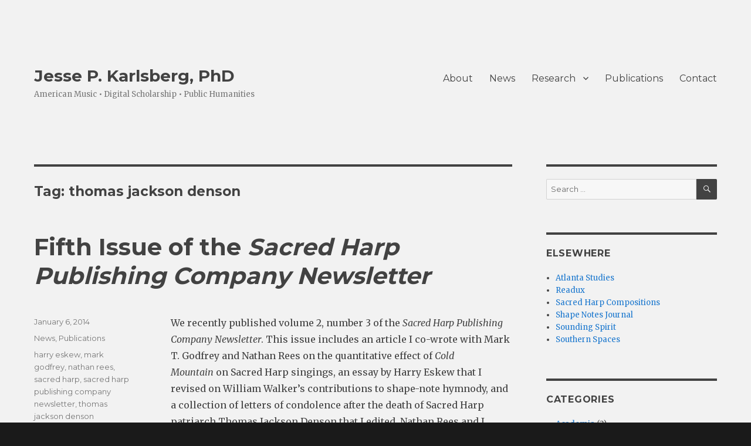

--- FILE ---
content_type: text/html; charset=UTF-8
request_url: https://jpkarlsberg.com/tag/thomas-jackson-denson/
body_size: 12214
content:
<!DOCTYPE html>
<html lang="en-US" class="no-js">
<head>
	<meta charset="UTF-8">
	<meta name="viewport" content="width=device-width, initial-scale=1">
	<link rel="profile" href="http://gmpg.org/xfn/11">
		<script>(function(html){html.className = html.className.replace(/\bno-js\b/,'js')})(document.documentElement);</script>
<title>thomas jackson denson &#8211; Jesse P. Karlsberg, PhD</title>
<meta name='robots' content='max-image-preview:large' />
	<style>img:is([sizes="auto" i], [sizes^="auto," i]) { contain-intrinsic-size: 3000px 1500px }</style>
	<link rel='dns-prefetch' href='//fonts.googleapis.com' />
<link href='https://fonts.gstatic.com' crossorigin rel='preconnect' />
<link rel="alternate" type="application/rss+xml" title="Jesse P. Karlsberg, PhD &raquo; Feed" href="https://jpkarlsberg.com/feed/" />
<link rel="alternate" type="application/rss+xml" title="Jesse P. Karlsberg, PhD &raquo; Comments Feed" href="https://jpkarlsberg.com/comments/feed/" />
<link rel="alternate" type="application/rss+xml" title="Jesse P. Karlsberg, PhD &raquo; thomas jackson denson Tag Feed" href="https://jpkarlsberg.com/tag/thomas-jackson-denson/feed/" />
		<!-- This site uses the Google Analytics by MonsterInsights plugin v9.11.1 - Using Analytics tracking - https://www.monsterinsights.com/ -->
		<!-- Note: MonsterInsights is not currently configured on this site. The site owner needs to authenticate with Google Analytics in the MonsterInsights settings panel. -->
					<!-- No tracking code set -->
				<!-- / Google Analytics by MonsterInsights -->
		<script>
window._wpemojiSettings = {"baseUrl":"https:\/\/s.w.org\/images\/core\/emoji\/16.0.1\/72x72\/","ext":".png","svgUrl":"https:\/\/s.w.org\/images\/core\/emoji\/16.0.1\/svg\/","svgExt":".svg","source":{"concatemoji":"https:\/\/jpkarlsberg.com\/wp-includes\/js\/wp-emoji-release.min.js?ver=6.8.3"}};
/*! This file is auto-generated */
!function(s,n){var o,i,e;function c(e){try{var t={supportTests:e,timestamp:(new Date).valueOf()};sessionStorage.setItem(o,JSON.stringify(t))}catch(e){}}function p(e,t,n){e.clearRect(0,0,e.canvas.width,e.canvas.height),e.fillText(t,0,0);var t=new Uint32Array(e.getImageData(0,0,e.canvas.width,e.canvas.height).data),a=(e.clearRect(0,0,e.canvas.width,e.canvas.height),e.fillText(n,0,0),new Uint32Array(e.getImageData(0,0,e.canvas.width,e.canvas.height).data));return t.every(function(e,t){return e===a[t]})}function u(e,t){e.clearRect(0,0,e.canvas.width,e.canvas.height),e.fillText(t,0,0);for(var n=e.getImageData(16,16,1,1),a=0;a<n.data.length;a++)if(0!==n.data[a])return!1;return!0}function f(e,t,n,a){switch(t){case"flag":return n(e,"\ud83c\udff3\ufe0f\u200d\u26a7\ufe0f","\ud83c\udff3\ufe0f\u200b\u26a7\ufe0f")?!1:!n(e,"\ud83c\udde8\ud83c\uddf6","\ud83c\udde8\u200b\ud83c\uddf6")&&!n(e,"\ud83c\udff4\udb40\udc67\udb40\udc62\udb40\udc65\udb40\udc6e\udb40\udc67\udb40\udc7f","\ud83c\udff4\u200b\udb40\udc67\u200b\udb40\udc62\u200b\udb40\udc65\u200b\udb40\udc6e\u200b\udb40\udc67\u200b\udb40\udc7f");case"emoji":return!a(e,"\ud83e\udedf")}return!1}function g(e,t,n,a){var r="undefined"!=typeof WorkerGlobalScope&&self instanceof WorkerGlobalScope?new OffscreenCanvas(300,150):s.createElement("canvas"),o=r.getContext("2d",{willReadFrequently:!0}),i=(o.textBaseline="top",o.font="600 32px Arial",{});return e.forEach(function(e){i[e]=t(o,e,n,a)}),i}function t(e){var t=s.createElement("script");t.src=e,t.defer=!0,s.head.appendChild(t)}"undefined"!=typeof Promise&&(o="wpEmojiSettingsSupports",i=["flag","emoji"],n.supports={everything:!0,everythingExceptFlag:!0},e=new Promise(function(e){s.addEventListener("DOMContentLoaded",e,{once:!0})}),new Promise(function(t){var n=function(){try{var e=JSON.parse(sessionStorage.getItem(o));if("object"==typeof e&&"number"==typeof e.timestamp&&(new Date).valueOf()<e.timestamp+604800&&"object"==typeof e.supportTests)return e.supportTests}catch(e){}return null}();if(!n){if("undefined"!=typeof Worker&&"undefined"!=typeof OffscreenCanvas&&"undefined"!=typeof URL&&URL.createObjectURL&&"undefined"!=typeof Blob)try{var e="postMessage("+g.toString()+"("+[JSON.stringify(i),f.toString(),p.toString(),u.toString()].join(",")+"));",a=new Blob([e],{type:"text/javascript"}),r=new Worker(URL.createObjectURL(a),{name:"wpTestEmojiSupports"});return void(r.onmessage=function(e){c(n=e.data),r.terminate(),t(n)})}catch(e){}c(n=g(i,f,p,u))}t(n)}).then(function(e){for(var t in e)n.supports[t]=e[t],n.supports.everything=n.supports.everything&&n.supports[t],"flag"!==t&&(n.supports.everythingExceptFlag=n.supports.everythingExceptFlag&&n.supports[t]);n.supports.everythingExceptFlag=n.supports.everythingExceptFlag&&!n.supports.flag,n.DOMReady=!1,n.readyCallback=function(){n.DOMReady=!0}}).then(function(){return e}).then(function(){var e;n.supports.everything||(n.readyCallback(),(e=n.source||{}).concatemoji?t(e.concatemoji):e.wpemoji&&e.twemoji&&(t(e.twemoji),t(e.wpemoji)))}))}((window,document),window._wpemojiSettings);
</script>
<link rel='stylesheet' id='twentysixteen-jetpack-css' href='https://jpkarlsberg.com/wp-content/plugins/jetpack/modules/theme-tools/compat/twentysixteen.css?ver=15.4' media='all' />
<style id='wp-emoji-styles-inline-css'>

	img.wp-smiley, img.emoji {
		display: inline !important;
		border: none !important;
		box-shadow: none !important;
		height: 1em !important;
		width: 1em !important;
		margin: 0 0.07em !important;
		vertical-align: -0.1em !important;
		background: none !important;
		padding: 0 !important;
	}
</style>
<link rel='stylesheet' id='wp-block-library-css' href='https://jpkarlsberg.com/wp-includes/css/dist/block-library/style.min.css?ver=6.8.3' media='all' />
<style id='wp-block-library-theme-inline-css'>
.wp-block-audio :where(figcaption){color:#555;font-size:13px;text-align:center}.is-dark-theme .wp-block-audio :where(figcaption){color:#ffffffa6}.wp-block-audio{margin:0 0 1em}.wp-block-code{border:1px solid #ccc;border-radius:4px;font-family:Menlo,Consolas,monaco,monospace;padding:.8em 1em}.wp-block-embed :where(figcaption){color:#555;font-size:13px;text-align:center}.is-dark-theme .wp-block-embed :where(figcaption){color:#ffffffa6}.wp-block-embed{margin:0 0 1em}.blocks-gallery-caption{color:#555;font-size:13px;text-align:center}.is-dark-theme .blocks-gallery-caption{color:#ffffffa6}:root :where(.wp-block-image figcaption){color:#555;font-size:13px;text-align:center}.is-dark-theme :root :where(.wp-block-image figcaption){color:#ffffffa6}.wp-block-image{margin:0 0 1em}.wp-block-pullquote{border-bottom:4px solid;border-top:4px solid;color:currentColor;margin-bottom:1.75em}.wp-block-pullquote cite,.wp-block-pullquote footer,.wp-block-pullquote__citation{color:currentColor;font-size:.8125em;font-style:normal;text-transform:uppercase}.wp-block-quote{border-left:.25em solid;margin:0 0 1.75em;padding-left:1em}.wp-block-quote cite,.wp-block-quote footer{color:currentColor;font-size:.8125em;font-style:normal;position:relative}.wp-block-quote:where(.has-text-align-right){border-left:none;border-right:.25em solid;padding-left:0;padding-right:1em}.wp-block-quote:where(.has-text-align-center){border:none;padding-left:0}.wp-block-quote.is-large,.wp-block-quote.is-style-large,.wp-block-quote:where(.is-style-plain){border:none}.wp-block-search .wp-block-search__label{font-weight:700}.wp-block-search__button{border:1px solid #ccc;padding:.375em .625em}:where(.wp-block-group.has-background){padding:1.25em 2.375em}.wp-block-separator.has-css-opacity{opacity:.4}.wp-block-separator{border:none;border-bottom:2px solid;margin-left:auto;margin-right:auto}.wp-block-separator.has-alpha-channel-opacity{opacity:1}.wp-block-separator:not(.is-style-wide):not(.is-style-dots){width:100px}.wp-block-separator.has-background:not(.is-style-dots){border-bottom:none;height:1px}.wp-block-separator.has-background:not(.is-style-wide):not(.is-style-dots){height:2px}.wp-block-table{margin:0 0 1em}.wp-block-table td,.wp-block-table th{word-break:normal}.wp-block-table :where(figcaption){color:#555;font-size:13px;text-align:center}.is-dark-theme .wp-block-table :where(figcaption){color:#ffffffa6}.wp-block-video :where(figcaption){color:#555;font-size:13px;text-align:center}.is-dark-theme .wp-block-video :where(figcaption){color:#ffffffa6}.wp-block-video{margin:0 0 1em}:root :where(.wp-block-template-part.has-background){margin-bottom:0;margin-top:0;padding:1.25em 2.375em}
</style>
<style id='classic-theme-styles-inline-css'>
/*! This file is auto-generated */
.wp-block-button__link{color:#fff;background-color:#32373c;border-radius:9999px;box-shadow:none;text-decoration:none;padding:calc(.667em + 2px) calc(1.333em + 2px);font-size:1.125em}.wp-block-file__button{background:#32373c;color:#fff;text-decoration:none}
</style>
<link rel='stylesheet' id='mediaelement-css' href='https://jpkarlsberg.com/wp-includes/js/mediaelement/mediaelementplayer-legacy.min.css?ver=4.2.17' media='all' />
<link rel='stylesheet' id='wp-mediaelement-css' href='https://jpkarlsberg.com/wp-includes/js/mediaelement/wp-mediaelement.min.css?ver=6.8.3' media='all' />
<style id='jetpack-sharing-buttons-style-inline-css'>
.jetpack-sharing-buttons__services-list{display:flex;flex-direction:row;flex-wrap:wrap;gap:0;list-style-type:none;margin:5px;padding:0}.jetpack-sharing-buttons__services-list.has-small-icon-size{font-size:12px}.jetpack-sharing-buttons__services-list.has-normal-icon-size{font-size:16px}.jetpack-sharing-buttons__services-list.has-large-icon-size{font-size:24px}.jetpack-sharing-buttons__services-list.has-huge-icon-size{font-size:36px}@media print{.jetpack-sharing-buttons__services-list{display:none!important}}.editor-styles-wrapper .wp-block-jetpack-sharing-buttons{gap:0;padding-inline-start:0}ul.jetpack-sharing-buttons__services-list.has-background{padding:1.25em 2.375em}
</style>
<style id='global-styles-inline-css'>
:root{--wp--preset--aspect-ratio--square: 1;--wp--preset--aspect-ratio--4-3: 4/3;--wp--preset--aspect-ratio--3-4: 3/4;--wp--preset--aspect-ratio--3-2: 3/2;--wp--preset--aspect-ratio--2-3: 2/3;--wp--preset--aspect-ratio--16-9: 16/9;--wp--preset--aspect-ratio--9-16: 9/16;--wp--preset--color--black: #000000;--wp--preset--color--cyan-bluish-gray: #abb8c3;--wp--preset--color--white: #fff;--wp--preset--color--pale-pink: #f78da7;--wp--preset--color--vivid-red: #cf2e2e;--wp--preset--color--luminous-vivid-orange: #ff6900;--wp--preset--color--luminous-vivid-amber: #fcb900;--wp--preset--color--light-green-cyan: #7bdcb5;--wp--preset--color--vivid-green-cyan: #00d084;--wp--preset--color--pale-cyan-blue: #8ed1fc;--wp--preset--color--vivid-cyan-blue: #0693e3;--wp--preset--color--vivid-purple: #9b51e0;--wp--preset--color--dark-gray: #1a1a1a;--wp--preset--color--medium-gray: #686868;--wp--preset--color--light-gray: #e5e5e5;--wp--preset--color--blue-gray: #4d545c;--wp--preset--color--bright-blue: #007acc;--wp--preset--color--light-blue: #9adffd;--wp--preset--color--dark-brown: #402b30;--wp--preset--color--medium-brown: #774e24;--wp--preset--color--dark-red: #640c1f;--wp--preset--color--bright-red: #ff675f;--wp--preset--color--yellow: #ffef8e;--wp--preset--gradient--vivid-cyan-blue-to-vivid-purple: linear-gradient(135deg,rgba(6,147,227,1) 0%,rgb(155,81,224) 100%);--wp--preset--gradient--light-green-cyan-to-vivid-green-cyan: linear-gradient(135deg,rgb(122,220,180) 0%,rgb(0,208,130) 100%);--wp--preset--gradient--luminous-vivid-amber-to-luminous-vivid-orange: linear-gradient(135deg,rgba(252,185,0,1) 0%,rgba(255,105,0,1) 100%);--wp--preset--gradient--luminous-vivid-orange-to-vivid-red: linear-gradient(135deg,rgba(255,105,0,1) 0%,rgb(207,46,46) 100%);--wp--preset--gradient--very-light-gray-to-cyan-bluish-gray: linear-gradient(135deg,rgb(238,238,238) 0%,rgb(169,184,195) 100%);--wp--preset--gradient--cool-to-warm-spectrum: linear-gradient(135deg,rgb(74,234,220) 0%,rgb(151,120,209) 20%,rgb(207,42,186) 40%,rgb(238,44,130) 60%,rgb(251,105,98) 80%,rgb(254,248,76) 100%);--wp--preset--gradient--blush-light-purple: linear-gradient(135deg,rgb(255,206,236) 0%,rgb(152,150,240) 100%);--wp--preset--gradient--blush-bordeaux: linear-gradient(135deg,rgb(254,205,165) 0%,rgb(254,45,45) 50%,rgb(107,0,62) 100%);--wp--preset--gradient--luminous-dusk: linear-gradient(135deg,rgb(255,203,112) 0%,rgb(199,81,192) 50%,rgb(65,88,208) 100%);--wp--preset--gradient--pale-ocean: linear-gradient(135deg,rgb(255,245,203) 0%,rgb(182,227,212) 50%,rgb(51,167,181) 100%);--wp--preset--gradient--electric-grass: linear-gradient(135deg,rgb(202,248,128) 0%,rgb(113,206,126) 100%);--wp--preset--gradient--midnight: linear-gradient(135deg,rgb(2,3,129) 0%,rgb(40,116,252) 100%);--wp--preset--font-size--small: 13px;--wp--preset--font-size--medium: 20px;--wp--preset--font-size--large: 36px;--wp--preset--font-size--x-large: 42px;--wp--preset--spacing--20: 0.44rem;--wp--preset--spacing--30: 0.67rem;--wp--preset--spacing--40: 1rem;--wp--preset--spacing--50: 1.5rem;--wp--preset--spacing--60: 2.25rem;--wp--preset--spacing--70: 3.38rem;--wp--preset--spacing--80: 5.06rem;--wp--preset--shadow--natural: 6px 6px 9px rgba(0, 0, 0, 0.2);--wp--preset--shadow--deep: 12px 12px 50px rgba(0, 0, 0, 0.4);--wp--preset--shadow--sharp: 6px 6px 0px rgba(0, 0, 0, 0.2);--wp--preset--shadow--outlined: 6px 6px 0px -3px rgba(255, 255, 255, 1), 6px 6px rgba(0, 0, 0, 1);--wp--preset--shadow--crisp: 6px 6px 0px rgba(0, 0, 0, 1);}:where(.is-layout-flex){gap: 0.5em;}:where(.is-layout-grid){gap: 0.5em;}body .is-layout-flex{display: flex;}.is-layout-flex{flex-wrap: wrap;align-items: center;}.is-layout-flex > :is(*, div){margin: 0;}body .is-layout-grid{display: grid;}.is-layout-grid > :is(*, div){margin: 0;}:where(.wp-block-columns.is-layout-flex){gap: 2em;}:where(.wp-block-columns.is-layout-grid){gap: 2em;}:where(.wp-block-post-template.is-layout-flex){gap: 1.25em;}:where(.wp-block-post-template.is-layout-grid){gap: 1.25em;}.has-black-color{color: var(--wp--preset--color--black) !important;}.has-cyan-bluish-gray-color{color: var(--wp--preset--color--cyan-bluish-gray) !important;}.has-white-color{color: var(--wp--preset--color--white) !important;}.has-pale-pink-color{color: var(--wp--preset--color--pale-pink) !important;}.has-vivid-red-color{color: var(--wp--preset--color--vivid-red) !important;}.has-luminous-vivid-orange-color{color: var(--wp--preset--color--luminous-vivid-orange) !important;}.has-luminous-vivid-amber-color{color: var(--wp--preset--color--luminous-vivid-amber) !important;}.has-light-green-cyan-color{color: var(--wp--preset--color--light-green-cyan) !important;}.has-vivid-green-cyan-color{color: var(--wp--preset--color--vivid-green-cyan) !important;}.has-pale-cyan-blue-color{color: var(--wp--preset--color--pale-cyan-blue) !important;}.has-vivid-cyan-blue-color{color: var(--wp--preset--color--vivid-cyan-blue) !important;}.has-vivid-purple-color{color: var(--wp--preset--color--vivid-purple) !important;}.has-black-background-color{background-color: var(--wp--preset--color--black) !important;}.has-cyan-bluish-gray-background-color{background-color: var(--wp--preset--color--cyan-bluish-gray) !important;}.has-white-background-color{background-color: var(--wp--preset--color--white) !important;}.has-pale-pink-background-color{background-color: var(--wp--preset--color--pale-pink) !important;}.has-vivid-red-background-color{background-color: var(--wp--preset--color--vivid-red) !important;}.has-luminous-vivid-orange-background-color{background-color: var(--wp--preset--color--luminous-vivid-orange) !important;}.has-luminous-vivid-amber-background-color{background-color: var(--wp--preset--color--luminous-vivid-amber) !important;}.has-light-green-cyan-background-color{background-color: var(--wp--preset--color--light-green-cyan) !important;}.has-vivid-green-cyan-background-color{background-color: var(--wp--preset--color--vivid-green-cyan) !important;}.has-pale-cyan-blue-background-color{background-color: var(--wp--preset--color--pale-cyan-blue) !important;}.has-vivid-cyan-blue-background-color{background-color: var(--wp--preset--color--vivid-cyan-blue) !important;}.has-vivid-purple-background-color{background-color: var(--wp--preset--color--vivid-purple) !important;}.has-black-border-color{border-color: var(--wp--preset--color--black) !important;}.has-cyan-bluish-gray-border-color{border-color: var(--wp--preset--color--cyan-bluish-gray) !important;}.has-white-border-color{border-color: var(--wp--preset--color--white) !important;}.has-pale-pink-border-color{border-color: var(--wp--preset--color--pale-pink) !important;}.has-vivid-red-border-color{border-color: var(--wp--preset--color--vivid-red) !important;}.has-luminous-vivid-orange-border-color{border-color: var(--wp--preset--color--luminous-vivid-orange) !important;}.has-luminous-vivid-amber-border-color{border-color: var(--wp--preset--color--luminous-vivid-amber) !important;}.has-light-green-cyan-border-color{border-color: var(--wp--preset--color--light-green-cyan) !important;}.has-vivid-green-cyan-border-color{border-color: var(--wp--preset--color--vivid-green-cyan) !important;}.has-pale-cyan-blue-border-color{border-color: var(--wp--preset--color--pale-cyan-blue) !important;}.has-vivid-cyan-blue-border-color{border-color: var(--wp--preset--color--vivid-cyan-blue) !important;}.has-vivid-purple-border-color{border-color: var(--wp--preset--color--vivid-purple) !important;}.has-vivid-cyan-blue-to-vivid-purple-gradient-background{background: var(--wp--preset--gradient--vivid-cyan-blue-to-vivid-purple) !important;}.has-light-green-cyan-to-vivid-green-cyan-gradient-background{background: var(--wp--preset--gradient--light-green-cyan-to-vivid-green-cyan) !important;}.has-luminous-vivid-amber-to-luminous-vivid-orange-gradient-background{background: var(--wp--preset--gradient--luminous-vivid-amber-to-luminous-vivid-orange) !important;}.has-luminous-vivid-orange-to-vivid-red-gradient-background{background: var(--wp--preset--gradient--luminous-vivid-orange-to-vivid-red) !important;}.has-very-light-gray-to-cyan-bluish-gray-gradient-background{background: var(--wp--preset--gradient--very-light-gray-to-cyan-bluish-gray) !important;}.has-cool-to-warm-spectrum-gradient-background{background: var(--wp--preset--gradient--cool-to-warm-spectrum) !important;}.has-blush-light-purple-gradient-background{background: var(--wp--preset--gradient--blush-light-purple) !important;}.has-blush-bordeaux-gradient-background{background: var(--wp--preset--gradient--blush-bordeaux) !important;}.has-luminous-dusk-gradient-background{background: var(--wp--preset--gradient--luminous-dusk) !important;}.has-pale-ocean-gradient-background{background: var(--wp--preset--gradient--pale-ocean) !important;}.has-electric-grass-gradient-background{background: var(--wp--preset--gradient--electric-grass) !important;}.has-midnight-gradient-background{background: var(--wp--preset--gradient--midnight) !important;}.has-small-font-size{font-size: var(--wp--preset--font-size--small) !important;}.has-medium-font-size{font-size: var(--wp--preset--font-size--medium) !important;}.has-large-font-size{font-size: var(--wp--preset--font-size--large) !important;}.has-x-large-font-size{font-size: var(--wp--preset--font-size--x-large) !important;}
:where(.wp-block-post-template.is-layout-flex){gap: 1.25em;}:where(.wp-block-post-template.is-layout-grid){gap: 1.25em;}
:where(.wp-block-columns.is-layout-flex){gap: 2em;}:where(.wp-block-columns.is-layout-grid){gap: 2em;}
:root :where(.wp-block-pullquote){font-size: 1.5em;line-height: 1.6;}
</style>
<link rel='stylesheet' id='twentysixteen-fonts-css' href='https://fonts.googleapis.com/css?family=Merriweather%3A400%2C700%2C900%2C400italic%2C700italic%2C900italic%7CMontserrat%3A400%2C700%7CInconsolata%3A400&#038;subset=latin%2Clatin-ext&#038;display=fallback' media='all' />
<link rel='stylesheet' id='genericons-css' href='https://jpkarlsberg.com/wp-content/plugins/jetpack/_inc/genericons/genericons/genericons.css?ver=3.1' media='all' />
<link rel='stylesheet' id='twentysixteen-style-css' href='https://jpkarlsberg.com/wp-content/themes/twentysixteenchild/style.css?ver=20190507' media='all' />
<style id='twentysixteen-style-inline-css'>

		/* Custom Page Background Color */
		.site {
			background-color: #f2f2f2;
		}

		mark,
		ins,
		button,
		button[disabled]:hover,
		button[disabled]:focus,
		input[type="button"],
		input[type="button"][disabled]:hover,
		input[type="button"][disabled]:focus,
		input[type="reset"],
		input[type="reset"][disabled]:hover,
		input[type="reset"][disabled]:focus,
		input[type="submit"],
		input[type="submit"][disabled]:hover,
		input[type="submit"][disabled]:focus,
		.menu-toggle.toggled-on,
		.menu-toggle.toggled-on:hover,
		.menu-toggle.toggled-on:focus,
		.pagination .prev,
		.pagination .next,
		.pagination .prev:hover,
		.pagination .prev:focus,
		.pagination .next:hover,
		.pagination .next:focus,
		.pagination .nav-links:before,
		.pagination .nav-links:after,
		.widget_calendar tbody a,
		.widget_calendar tbody a:hover,
		.widget_calendar tbody a:focus,
		.page-links a,
		.page-links a:hover,
		.page-links a:focus {
			color: #f2f2f2;
		}

		@media screen and (min-width: 56.875em) {
			.main-navigation ul ul li {
				background-color: #f2f2f2;
			}

			.main-navigation ul ul:after {
				border-top-color: #f2f2f2;
				border-bottom-color: #f2f2f2;
			}
		}
	

		/* Custom Link Color */
		.menu-toggle:hover,
		.menu-toggle:focus,
		a,
		.main-navigation a:hover,
		.main-navigation a:focus,
		.dropdown-toggle:hover,
		.dropdown-toggle:focus,
		.social-navigation a:hover:before,
		.social-navigation a:focus:before,
		.post-navigation a:hover .post-title,
		.post-navigation a:focus .post-title,
		.tagcloud a:hover,
		.tagcloud a:focus,
		.site-branding .site-title a:hover,
		.site-branding .site-title a:focus,
		.entry-title a:hover,
		.entry-title a:focus,
		.entry-footer a:hover,
		.entry-footer a:focus,
		.comment-metadata a:hover,
		.comment-metadata a:focus,
		.pingback .comment-edit-link:hover,
		.pingback .comment-edit-link:focus,
		.comment-reply-link,
		.comment-reply-link:hover,
		.comment-reply-link:focus,
		.required,
		.site-info a:hover,
		.site-info a:focus {
			color: #1c78ce;
		}

		mark,
		ins,
		button:hover,
		button:focus,
		input[type="button"]:hover,
		input[type="button"]:focus,
		input[type="reset"]:hover,
		input[type="reset"]:focus,
		input[type="submit"]:hover,
		input[type="submit"]:focus,
		.pagination .prev:hover,
		.pagination .prev:focus,
		.pagination .next:hover,
		.pagination .next:focus,
		.widget_calendar tbody a,
		.page-links a:hover,
		.page-links a:focus {
			background-color: #1c78ce;
		}

		input[type="date"]:focus,
		input[type="time"]:focus,
		input[type="datetime-local"]:focus,
		input[type="week"]:focus,
		input[type="month"]:focus,
		input[type="text"]:focus,
		input[type="email"]:focus,
		input[type="url"]:focus,
		input[type="password"]:focus,
		input[type="search"]:focus,
		input[type="tel"]:focus,
		input[type="number"]:focus,
		textarea:focus,
		.tagcloud a:hover,
		.tagcloud a:focus,
		.menu-toggle:hover,
		.menu-toggle:focus {
			border-color: #1c78ce;
		}

		@media screen and (min-width: 56.875em) {
			.main-navigation li:hover > a,
			.main-navigation li.focus > a {
				color: #1c78ce;
			}
		}
	

		/* Custom Main Text Color */
		body,
		blockquote cite,
		blockquote small,
		.main-navigation a,
		.menu-toggle,
		.dropdown-toggle,
		.social-navigation a,
		.post-navigation a,
		.pagination a:hover,
		.pagination a:focus,
		.widget-title a,
		.site-branding .site-title a,
		.entry-title a,
		.page-links > .page-links-title,
		.comment-author,
		.comment-reply-title small a:hover,
		.comment-reply-title small a:focus {
			color: #424242
		}

		blockquote,
		.menu-toggle.toggled-on,
		.menu-toggle.toggled-on:hover,
		.menu-toggle.toggled-on:focus,
		.post-navigation,
		.post-navigation div + div,
		.pagination,
		.widget,
		.page-header,
		.page-links a,
		.comments-title,
		.comment-reply-title {
			border-color: #424242;
		}

		button,
		button[disabled]:hover,
		button[disabled]:focus,
		input[type="button"],
		input[type="button"][disabled]:hover,
		input[type="button"][disabled]:focus,
		input[type="reset"],
		input[type="reset"][disabled]:hover,
		input[type="reset"][disabled]:focus,
		input[type="submit"],
		input[type="submit"][disabled]:hover,
		input[type="submit"][disabled]:focus,
		.menu-toggle.toggled-on,
		.menu-toggle.toggled-on:hover,
		.menu-toggle.toggled-on:focus,
		.pagination:before,
		.pagination:after,
		.pagination .prev,
		.pagination .next,
		.page-links a {
			background-color: #424242;
		}

		/* Border Color */
		fieldset,
		pre,
		abbr,
		acronym,
		table,
		th,
		td,
		input[type="date"],
		input[type="time"],
		input[type="datetime-local"],
		input[type="week"],
		input[type="month"],
		input[type="text"],
		input[type="email"],
		input[type="url"],
		input[type="password"],
		input[type="search"],
		input[type="tel"],
		input[type="number"],
		textarea,
		.main-navigation li,
		.main-navigation .primary-menu,
		.menu-toggle,
		.dropdown-toggle:after,
		.social-navigation a,
		.image-navigation,
		.comment-navigation,
		.tagcloud a,
		.entry-content,
		.entry-summary,
		.page-links a,
		.page-links > span,
		.comment-list article,
		.comment-list .pingback,
		.comment-list .trackback,
		.comment-reply-link,
		.no-comments,
		.widecolumn .mu_register .mu_alert {
			border-color: #424242; /* Fallback for IE7 and IE8 */
			border-color: rgba( 66, 66, 66, 0.2);
		}

		hr,
		code {
			background-color: #424242; /* Fallback for IE7 and IE8 */
			background-color: rgba( 66, 66, 66, 0.2);
		}

		@media screen and (min-width: 56.875em) {
			.main-navigation ul ul,
			.main-navigation ul ul li {
				border-color: rgba( 66, 66, 66, 0.2);
			}

			.main-navigation ul ul:before {
				border-top-color: rgba( 66, 66, 66, 0.2);
				border-bottom-color: rgba( 66, 66, 66, 0.2);
			}
		}
	

		/* Custom Secondary Text Color */

		/**
		 * IE8 and earlier will drop any block with CSS3 selectors.
		 * Do not combine these styles with the next block.
		 */
		body:not(.search-results) .entry-summary {
			color: #777777;
		}

		blockquote,
		.post-password-form label,
		a:hover,
		a:focus,
		a:active,
		.post-navigation .meta-nav,
		.image-navigation,
		.comment-navigation,
		.widget_recent_entries .post-date,
		.widget_rss .rss-date,
		.widget_rss cite,
		.site-description,
		.author-bio,
		.entry-footer,
		.entry-footer a,
		.sticky-post,
		.taxonomy-description,
		.entry-caption,
		.comment-metadata,
		.pingback .edit-link,
		.comment-metadata a,
		.pingback .comment-edit-link,
		.comment-form label,
		.comment-notes,
		.comment-awaiting-moderation,
		.logged-in-as,
		.form-allowed-tags,
		.site-info,
		.site-info a,
		.wp-caption .wp-caption-text,
		.gallery-caption,
		.widecolumn label,
		.widecolumn .mu_register label {
			color: #777777;
		}

		.widget_calendar tbody a:hover,
		.widget_calendar tbody a:focus {
			background-color: #777777;
		}
	
</style>
<link rel='stylesheet' id='twentysixteen-block-style-css' href='https://jpkarlsberg.com/wp-content/themes/twentysixteen/css/blocks.css?ver=20190102' media='all' />
<!--[if lt IE 10]>
<link rel='stylesheet' id='twentysixteen-ie-css' href='https://jpkarlsberg.com/wp-content/themes/twentysixteen/css/ie.css?ver=20170530' media='all' />
<![endif]-->
<!--[if lt IE 9]>
<link rel='stylesheet' id='twentysixteen-ie8-css' href='https://jpkarlsberg.com/wp-content/themes/twentysixteen/css/ie8.css?ver=20170530' media='all' />
<![endif]-->
<!--[if lt IE 8]>
<link rel='stylesheet' id='twentysixteen-ie7-css' href='https://jpkarlsberg.com/wp-content/themes/twentysixteen/css/ie7.css?ver=20170530' media='all' />
<![endif]-->
<!--[if lt IE 9]>
<script src="https://jpkarlsberg.com/wp-content/themes/twentysixteen/js/html5.js?ver=3.7.3" id="twentysixteen-html5-js"></script>
<![endif]-->
<script src="https://jpkarlsberg.com/wp-includes/js/jquery/jquery.min.js?ver=3.7.1" id="jquery-core-js"></script>
<script src="https://jpkarlsberg.com/wp-includes/js/jquery/jquery-migrate.min.js?ver=3.4.1" id="jquery-migrate-js"></script>
<link rel="https://api.w.org/" href="https://jpkarlsberg.com/wp-json/" /><link rel="alternate" title="JSON" type="application/json" href="https://jpkarlsberg.com/wp-json/wp/v2/tags/125" /><link rel="EditURI" type="application/rsd+xml" title="RSD" href="https://jpkarlsberg.com/xmlrpc.php?rsd" />
<meta name="generator" content="WordPress 6.8.3" />
<style>.recentcomments a{display:inline !important;padding:0 !important;margin:0 !important;}</style><link rel="icon" href="https://jpkarlsberg.com/wp-content/uploads/2010/10/cropped-Jesse_0305_WEB-32x32.jpg" sizes="32x32" />
<link rel="icon" href="https://jpkarlsberg.com/wp-content/uploads/2010/10/cropped-Jesse_0305_WEB-192x192.jpg" sizes="192x192" />
<link rel="apple-touch-icon" href="https://jpkarlsberg.com/wp-content/uploads/2010/10/cropped-Jesse_0305_WEB-180x180.jpg" />
<meta name="msapplication-TileImage" content="https://jpkarlsberg.com/wp-content/uploads/2010/10/cropped-Jesse_0305_WEB-270x270.jpg" />
		<style id="wp-custom-css">
			/*
Welcome to Custom CSS!

To learn how this works, see http://wp.me/PEmnE-Bt
*/
/* Get rid of black border */
.site {
	margin: 0;
}

body:not(.custom-background-image):before,
    body:not(.custom-background-image):after {
	height: 0 !important;
}

.site-inner {
	overflow: hidden !important;
}		</style>
		</head>

<body class="archive tag tag-thomas-jackson-denson tag-125 wp-embed-responsive wp-theme-twentysixteen wp-child-theme-twentysixteenchild hfeed">
<div id="page" class="site">
	<div class="site-inner">
		<a class="skip-link screen-reader-text" href="#content">Skip to content</a>

		<header id="masthead" class="site-header" role="banner">
			<div class="site-header-main">
				<div class="site-branding">
					
											<p class="site-title"><a href="https://jpkarlsberg.com/" rel="home">Jesse P. Karlsberg, PhD</a></p>
												<p class="site-description">American Music • Digital Scholarship • Public Humanities</p>
									</div><!-- .site-branding -->

									<button id="menu-toggle" class="menu-toggle">Menu</button>

					<div id="site-header-menu" class="site-header-menu">
													<nav id="site-navigation" class="main-navigation" role="navigation" aria-label="Primary Menu">
								<div class="menu-main-menu-container"><ul id="menu-main-menu" class="primary-menu"><li id="menu-item-381" class="menu-item menu-item-type-post_type menu-item-object-page menu-item-home menu-item-381"><a href="https://jpkarlsberg.com/">About</a></li>
<li id="menu-item-1316" class="menu-item menu-item-type-post_type menu-item-object-page current_page_parent menu-item-1316"><a href="https://jpkarlsberg.com/news/">News</a></li>
<li id="menu-item-380" class="menu-item menu-item-type-post_type menu-item-object-page menu-item-has-children menu-item-380"><a href="https://jpkarlsberg.com/research/">Research</a>
<ul class="sub-menu">
	<li id="menu-item-1713" class="menu-item menu-item-type-post_type menu-item-object-page menu-item-1713"><a href="https://jpkarlsberg.com/research/current-grants/">Current Grants</a></li>
	<li id="menu-item-779" class="menu-item menu-item-type-post_type menu-item-object-page menu-item-779"><a href="https://jpkarlsberg.com/research/sacred-harp-editions/">Sacred Harp Editions</a></li>
	<li id="menu-item-1003" class="menu-item menu-item-type-post_type menu-item-object-page menu-item-1003"><a href="https://jpkarlsberg.com/research/help-document-sacred-harp-singing-locations/">Help Document Sacred Harp Singing Locations</a></li>
	<li id="menu-item-1011" class="menu-item menu-item-type-post_type menu-item-object-page menu-item-1011"><a href="https://jpkarlsberg.com/research/fasola-minutes-corrections/">FaSoLa Minutes Corrections</a></li>
</ul>
</li>
<li id="menu-item-659" class="menu-item menu-item-type-post_type menu-item-object-page menu-item-659"><a href="https://jpkarlsberg.com/publications/">Publications</a></li>
<li id="menu-item-379" class="menu-item menu-item-type-post_type menu-item-object-page menu-item-379"><a href="https://jpkarlsberg.com/contact/">Contact</a></li>
</ul></div>							</nav><!-- .main-navigation -->
						
													<nav id="social-navigation" class="social-navigation" role="navigation" aria-label="Social Links Menu">
								<div class="menu-social-links-container"><ul id="menu-social-links" class="social-links-menu"><li id="menu-item-986" class="menu-item menu-item-type-custom menu-item-object-custom menu-item-986"><a href="http://twitter.com/jpkarlsberg"><span class="screen-reader-text">Twitter</span></a></li>
</ul></div>							</nav><!-- .social-navigation -->
											</div><!-- .site-header-menu -->
							</div><!-- .site-header-main -->

					</header><!-- .site-header -->

		<div id="content" class="site-content">

	<div id="primary" class="content-area">
		<main id="main" class="site-main" role="main">

		
			<header class="page-header">
				<h1 class="page-title">Tag: <span>thomas jackson denson</span></h1>			</header><!-- .page-header -->

			
<article id="post-628" class="post-628 post type-post status-publish format-standard hentry category-news category-publications tag-harry-eskew tag-mark-godfrey tag-nathan-rees tag-sacred-harp tag-sacred-harp-publishing-company-newsletter tag-thomas-jackson-denson">
	<header class="entry-header">
		
		<h2 class="entry-title"><a href="https://jpkarlsberg.com/2014/01/06/fifth-issue-of-the-sacred-harp-publishing-company-newsletter/" rel="bookmark">Fifth Issue of the <em>Sacred Harp Publishing Company Newsletter</em></a></h2>	</header><!-- .entry-header -->

	
	
	<div class="entry-content">
		<p>We recently published volume 2, number 3 of the <em>Sacred Harp Publishing Company Newsletter</em>. This issue includes an article I co-wrote with Mark T. Godfrey and Nathan Rees on the quantitative effect of <em>Cold Mountain</em> on Sacred Harp singings, an essay by Harry Eskew that I revised on William Walker&#8217;s contributions to shape-note hymnody, and a collection of letters of condolence after the death of Sacred Harp patriarch Thomas Jackson Denson that I edited. Nathan Rees and I introduced the new issue of the <em>Newsletter</em> as follows:</p>
<blockquote><p>The fifth issue of the <em>Sacred Harp Publishing Company Newsletter</em> recounts the extraordinary lives and achievements of significant figures across Sacred Harp&#8217;s history and presents new insights drawn from the minutes of Sacred Harp singings.</p>
<p>Our issue begins with Sacred Harp Publishing Company Executive Secretary Karen Rollins’ remembrance of the four <a href="http://originalsacredharp.com/2013/12/31/remembering-those-whove-gone-before-sacred-harp-publishing-company-2013-citation-awards/" target="_blank">2013 recipients of posthumous citations from the company</a>: Harrison Creel, Jerry Enright, Lonnie Rogers, and George Seiler. Two additional pieces focus on one of the first recipients of a Publishing Company citation, singing school teacher, composer, and Publishing Company co-founder Thomas Jackson Denson. Company President Michael Hinton recounts family stories about &#8220;Uncle Tom&#8221; Denson, his grandfather, and introduces an <a href="http://originalsacredharp.com/2013/12/31/uncle-tom-densons-last-lesson-observations-and-impressions-of-a-son/" target="_blank">account by Denson’s son Howard of his father&#8217;s last lesson</a>, at the 1935 United convention. Another article collects <a href="http://originalsacredharp.com/2013/12/31/melancholy-day-letters-of-condolence-after-the-death-of-thomas-jackson-denson/" target="_blank">letters of condolence written by prominent singers</a> to T. J.’s other son, Paine, in the wake of Denson’s death. Harry Eskew recounts the <a href="http://originalsacredharp.com/2013/12/31/william-walker-carolina-contributor-to-american-music/" target="_blank">contributions of nineteenth-century composer, arranger, and songbook editor William Walker</a>, and in an excerpt from a 1964 speech, Hugh McGraw <a href="http://originalsacredharp.com/2013/12/31/there-are-more-singings-now-than-ever-before-hugh-mcgraw-addresses-the-harpeth-valley-singers/" target="_blank">addresses some common criticisms of Sacred Harp singing</a> and describes the state of the tradition in the mid-1960s. Turning to the present, Cheyenne Ivey contributes an account of <a href="http://originalsacredharp.com/2013/12/31/oh-what-a-happy-time-the-nea-national-heritage-fellows-concert-in-washington-d-c/" target="_blank">the eventful trip twenty-two Sacred Harp singers made to Washington, D.C.</a> this fall to join 2013 NEA National Heritage Fellow David Ivey in a celebratory concert. Two additional articles mine the <em>Minutes of Sacred Harp Singings</em>. Nathan Rees shares the story of <a href="http://originalsacredharp.com/2013/12/31/mt-zion-primitive-baptist-church-singing-july-4-1997-m-b-forbes-playing-the-harmonica/" target="_blank">M. B. Forbes and his harmonica</a>, and Jesse P. Karlsberg, Mark T. Godfrey, and Nathan Rees draw on minutes data from 1995–2013 to measure <a href="http://originalsacredharp.com/2013/12/31/the-cold-mountain-bump/" target="_blank">the effect of <em>Cold Mountain</em> on our singings</a>.</p>
<p>We invite you to leave comments on these new articles and to <a href="mailto:jesse@originalsacredharp.com">write us</a> with your feedback and suggestions of topics for the future.</p>
<h3>Vol. 2, No. 3 Contents</h3>
<ul>
<li>&#8220;<a href="http://originalsacredharp.com/2013/12/31/remembering-those-whove-gone-before-sacred-harp-publishing-company-2013-citation-awards/" target="_blank">Remembering Those Who’ve Gone Before: Sacred Harp Publishing Company 2013 Citation Awards</a>,&#8221; Karen Rollins (Bowden, Georgia)</li>
<li>&#8220;<a href="http://originalsacredharp.com/2013/12/31/uncle-tom-densons-last-lesson-observations-and-impressions-of-a-son/" target="_blank">Uncle Tom Denson’s Last Lesson: Observations and Impressions of a Son</a>,&#8221; Michael Hinton (San Antonio, Texas) and Howard Denson (Tuscaloosa, Alabama)</li>
<li>&#8220;<a href="http://originalsacredharp.com/2013/12/31/melancholy-day-letters-of-condolence-after-the-death-of-thomas-jackson-denson/" target="_blank">&#8216;Melancholy Day&#8217;: Letters of Condolence after the Death of Thomas Jackson Denson</a>,&#8221; C. J. Griggs (Atlanta, Georgia), Thomas Simpson McLendon (Carrollton, Georgia), Wilber E. Morgan (Atlanta, Georgia), and W. T. Coston (Dallas, Texas)</li>
<li>&#8220;<a href="http://originalsacredharp.com/2013/12/31/oh-what-a-happy-time-the-nea-national-heritage-fellows-concert-in-washington-d-c/" target="_blank">&#8216;Oh, What a Happy Time&#8217;: The NEA National Heritage Fellows Concert in Washington D.C.</a>,&#8221; Cheyenne Ivey (Henagar, Alabama)</li>
<li>&#8220;<a href="http://originalsacredharp.com/2013/12/31/mt-zion-primitive-baptist-church-singing-july-4-1997-m-b-forbes-playing-the-harmonica/" target="_blank">Mt. Zion Primitive Baptist Church Singing, July 4, 1997: M. B. Forbes Playing the Harmonica</a>,&#8221; Nathan Rees (Knoxville, Tennessee)</li>
<li>&#8220;<a href="http://originalsacredharp.com/2013/12/31/the-cold-mountain-bump/" target="_blank">The <em>Cold Mountain</em> Bump</a>,&#8221; Jesse P. Karlsberg (Atlanta, Georgia), Mark. T. Godfrey (San Francisco, California), and Nathan Rees (Knoxville, Tennessee)</li>
<li>&#8220;<a href="http://originalsacredharp.com/2013/12/31/there-are-more-singings-now-than-ever-before-hugh-mcgraw-addresses-the-harpeth-valley-singers/" target="_blank">&#8216;There Are More Singings Now Than Ever Before&#8217;: Hugh McGraw Addresses the Harpeth Valley Singers</a>,&#8221; Hugh McGraw (Bremen, Georgia)</li>
<li>&#8220;<a href="http://originalsacredharp.com/2013/12/31/william-walker-carolina-contributor-to-american-music/" target="_blank">William Walker: Carolina Contributor to American Music</a>,&#8221; Harry Eskew (Macon, Georgia)</li>
</ul>
</blockquote>
	</div><!-- .entry-content -->

	<footer class="entry-footer">
		<span class="byline"><span class="author vcard"><img alt='' src='https://secure.gravatar.com/avatar/6f4f1ecc0bb9933e2ac094e78afc4542085dd80f6a3182e16eba5b048deee584?s=49&#038;d=mm&#038;r=g' srcset='https://secure.gravatar.com/avatar/6f4f1ecc0bb9933e2ac094e78afc4542085dd80f6a3182e16eba5b048deee584?s=98&#038;d=mm&#038;r=g 2x' class='avatar avatar-49 photo' height='49' width='49' decoding='async'/><span class="screen-reader-text">Author </span> <a class="url fn n" href="https://jpkarlsberg.com/author/jesse/">Jesse P. Karlsberg</a></span></span><span class="posted-on"><span class="screen-reader-text">Posted on </span><a href="https://jpkarlsberg.com/2014/01/06/fifth-issue-of-the-sacred-harp-publishing-company-newsletter/" rel="bookmark"><time class="entry-date published" datetime="2014-01-06T23:25:43-05:00">January 6, 2014</time><time class="updated" datetime="2014-12-24T12:35:12-05:00">December 24, 2014</time></a></span><span class="cat-links"><span class="screen-reader-text">Categories </span><a href="https://jpkarlsberg.com/category/news/" rel="category tag">News</a>, <a href="https://jpkarlsberg.com/category/publications/" rel="category tag">Publications</a></span><span class="tags-links"><span class="screen-reader-text">Tags </span><a href="https://jpkarlsberg.com/tag/harry-eskew/" rel="tag">harry eskew</a>, <a href="https://jpkarlsberg.com/tag/mark-godfrey/" rel="tag">mark godfrey</a>, <a href="https://jpkarlsberg.com/tag/nathan-rees/" rel="tag">nathan rees</a>, <a href="https://jpkarlsberg.com/tag/sacred-harp/" rel="tag">sacred harp</a>, <a href="https://jpkarlsberg.com/tag/sacred-harp-publishing-company-newsletter/" rel="tag">sacred harp publishing company newsletter</a>, <a href="https://jpkarlsberg.com/tag/thomas-jackson-denson/" rel="tag">thomas jackson denson</a></span><span class="comments-link"><a href="https://jpkarlsberg.com/2014/01/06/fifth-issue-of-the-sacred-harp-publishing-company-newsletter/#respond">Leave a comment<span class="screen-reader-text"> on Fifth Issue of the <em>Sacred Harp Publishing Company Newsletter</em></span></a></span>			</footer><!-- .entry-footer -->
</article><!-- #post-628 -->

		</main><!-- .site-main -->
	</div><!-- .content-area -->


	<aside id="secondary" class="sidebar widget-area" role="complementary">
		<section id="search-2" class="widget widget_search">
<form role="search" method="get" class="search-form" action="https://jpkarlsberg.com/">
	<label>
		<span class="screen-reader-text">Search for:</span>
		<input type="search" class="search-field" placeholder="Search &hellip;" value="" name="s" />
	</label>
	<button type="submit" class="search-submit"><span class="screen-reader-text">Search</span></button>
</form>
</section><section id="linkcat-3" class="widget widget_links"><h2 class="widget-title">Elsewhere</h2>
	<ul class='xoxo blogroll'>
<li><a href="http://atlantastudies.org/">Atlanta Studies</a></li>
<li><a href="https://readux.ecds.emory.edu/">Readux</a></li>
<li><a href="http://www.sacredharptunes.com/jesse/">Sacred Harp Compositions</a></li>
<li><a href="http://originalsacredharp.com/newsletter/">Shape Notes Journal</a></li>
<li><a href="https://www.soundingspirit.org/">Sounding Spirit</a></li>
<li><a href="http://southernspaces.org/">Southern Spaces</a></li>

	</ul>
</section>
<section id="categories-2" class="widget widget_categories"><h2 class="widget-title">Categories</h2>
			<ul>
					<li class="cat-item cat-item-34"><a href="https://jpkarlsberg.com/category/academia/">Academia</a> (2)
</li>
	<li class="cat-item cat-item-5"><a href="https://jpkarlsberg.com/category/asides/">Asides</a> (25)
</li>
	<li class="cat-item cat-item-1"><a href="https://jpkarlsberg.com/category/news/">News</a> (28)
</li>
	<li class="cat-item cat-item-13"><a href="https://jpkarlsberg.com/category/presentations/">Presentations</a> (19)
</li>
	<li class="cat-item cat-item-12"><a href="https://jpkarlsberg.com/category/publications/">Publications</a> (28)
</li>
	<li class="cat-item cat-item-4"><a href="https://jpkarlsberg.com/category/research/">Research</a> (8)
</li>
			</ul>

			</section><section id="archives-2" class="widget widget_archive"><h2 class="widget-title">Archives</h2>		<label class="screen-reader-text" for="archives-dropdown-2">Archives</label>
		<select id="archives-dropdown-2" name="archive-dropdown">
			
			<option value="">Select Month</option>
				<option value='https://jpkarlsberg.com/2018/08/'> August 2018 </option>
	<option value='https://jpkarlsberg.com/2017/09/'> September 2017 </option>
	<option value='https://jpkarlsberg.com/2017/08/'> August 2017 </option>
	<option value='https://jpkarlsberg.com/2016/12/'> December 2016 </option>
	<option value='https://jpkarlsberg.com/2016/08/'> August 2016 </option>
	<option value='https://jpkarlsberg.com/2016/04/'> April 2016 </option>
	<option value='https://jpkarlsberg.com/2016/01/'> January 2016 </option>
	<option value='https://jpkarlsberg.com/2015/09/'> September 2015 </option>
	<option value='https://jpkarlsberg.com/2015/08/'> August 2015 </option>
	<option value='https://jpkarlsberg.com/2015/06/'> June 2015 </option>
	<option value='https://jpkarlsberg.com/2015/03/'> March 2015 </option>
	<option value='https://jpkarlsberg.com/2015/01/'> January 2015 </option>
	<option value='https://jpkarlsberg.com/2014/11/'> November 2014 </option>
	<option value='https://jpkarlsberg.com/2014/10/'> October 2014 </option>
	<option value='https://jpkarlsberg.com/2014/09/'> September 2014 </option>
	<option value='https://jpkarlsberg.com/2014/05/'> May 2014 </option>
	<option value='https://jpkarlsberg.com/2014/04/'> April 2014 </option>
	<option value='https://jpkarlsberg.com/2014/03/'> March 2014 </option>
	<option value='https://jpkarlsberg.com/2014/02/'> February 2014 </option>
	<option value='https://jpkarlsberg.com/2014/01/'> January 2014 </option>
	<option value='https://jpkarlsberg.com/2013/12/'> December 2013 </option>
	<option value='https://jpkarlsberg.com/2013/11/'> November 2013 </option>
	<option value='https://jpkarlsberg.com/2013/10/'> October 2013 </option>
	<option value='https://jpkarlsberg.com/2013/09/'> September 2013 </option>
	<option value='https://jpkarlsberg.com/2013/08/'> August 2013 </option>
	<option value='https://jpkarlsberg.com/2013/06/'> June 2013 </option>
	<option value='https://jpkarlsberg.com/2013/04/'> April 2013 </option>
	<option value='https://jpkarlsberg.com/2013/03/'> March 2013 </option>
	<option value='https://jpkarlsberg.com/2013/02/'> February 2013 </option>
	<option value='https://jpkarlsberg.com/2013/01/'> January 2013 </option>
	<option value='https://jpkarlsberg.com/2012/11/'> November 2012 </option>
	<option value='https://jpkarlsberg.com/2012/10/'> October 2012 </option>
	<option value='https://jpkarlsberg.com/2012/09/'> September 2012 </option>
	<option value='https://jpkarlsberg.com/2012/08/'> August 2012 </option>
	<option value='https://jpkarlsberg.com/2012/06/'> June 2012 </option>
	<option value='https://jpkarlsberg.com/2012/05/'> May 2012 </option>
	<option value='https://jpkarlsberg.com/2012/04/'> April 2012 </option>
	<option value='https://jpkarlsberg.com/2012/03/'> March 2012 </option>
	<option value='https://jpkarlsberg.com/2012/02/'> February 2012 </option>
	<option value='https://jpkarlsberg.com/2011/12/'> December 2011 </option>
	<option value='https://jpkarlsberg.com/2011/11/'> November 2011 </option>
	<option value='https://jpkarlsberg.com/2011/10/'> October 2011 </option>
	<option value='https://jpkarlsberg.com/2011/09/'> September 2011 </option>
	<option value='https://jpkarlsberg.com/2011/08/'> August 2011 </option>
	<option value='https://jpkarlsberg.com/2011/07/'> July 2011 </option>
	<option value='https://jpkarlsberg.com/2011/06/'> June 2011 </option>
	<option value='https://jpkarlsberg.com/2011/02/'> February 2011 </option>
	<option value='https://jpkarlsberg.com/2011/01/'> January 2011 </option>
	<option value='https://jpkarlsberg.com/2010/12/'> December 2010 </option>
	<option value='https://jpkarlsberg.com/2010/10/'> October 2010 </option>

		</select>

			<script>
(function() {
	var dropdown = document.getElementById( "archives-dropdown-2" );
	function onSelectChange() {
		if ( dropdown.options[ dropdown.selectedIndex ].value !== '' ) {
			document.location.href = this.options[ this.selectedIndex ].value;
		}
	}
	dropdown.onchange = onSelectChange;
})();
</script>
</section>	</aside><!-- .sidebar .widget-area -->

		</div><!-- .site-content -->

		<footer id="colophon" class="site-footer" role="contentinfo">
							<nav class="main-navigation" role="navigation" aria-label="Footer Primary Menu">
					<div class="menu-main-menu-container"><ul id="menu-main-menu-1" class="primary-menu"><li class="menu-item menu-item-type-post_type menu-item-object-page menu-item-home menu-item-381"><a href="https://jpkarlsberg.com/">About</a></li>
<li class="menu-item menu-item-type-post_type menu-item-object-page current_page_parent menu-item-1316"><a href="https://jpkarlsberg.com/news/">News</a></li>
<li class="menu-item menu-item-type-post_type menu-item-object-page menu-item-has-children menu-item-380"><a href="https://jpkarlsberg.com/research/">Research</a>
<ul class="sub-menu">
	<li class="menu-item menu-item-type-post_type menu-item-object-page menu-item-1713"><a href="https://jpkarlsberg.com/research/current-grants/">Current Grants</a></li>
	<li class="menu-item menu-item-type-post_type menu-item-object-page menu-item-779"><a href="https://jpkarlsberg.com/research/sacred-harp-editions/">Sacred Harp Editions</a></li>
	<li class="menu-item menu-item-type-post_type menu-item-object-page menu-item-1003"><a href="https://jpkarlsberg.com/research/help-document-sacred-harp-singing-locations/">Help Document Sacred Harp Singing Locations</a></li>
	<li class="menu-item menu-item-type-post_type menu-item-object-page menu-item-1011"><a href="https://jpkarlsberg.com/research/fasola-minutes-corrections/">FaSoLa Minutes Corrections</a></li>
</ul>
</li>
<li class="menu-item menu-item-type-post_type menu-item-object-page menu-item-659"><a href="https://jpkarlsberg.com/publications/">Publications</a></li>
<li class="menu-item menu-item-type-post_type menu-item-object-page menu-item-379"><a href="https://jpkarlsberg.com/contact/">Contact</a></li>
</ul></div>				</nav><!-- .main-navigation -->
			
							<nav class="social-navigation" role="navigation" aria-label="Footer Social Links Menu">
					<div class="menu-social-links-container"><ul id="menu-social-links-1" class="social-links-menu"><li class="menu-item menu-item-type-custom menu-item-object-custom menu-item-986"><a href="http://twitter.com/jpkarlsberg"><span class="screen-reader-text">Twitter</span></a></li>
</ul></div>				</nav><!-- .social-navigation -->
			
			<div class="site-info">
								<span class="site-title"><a href="https://jpkarlsberg.com/" rel="home">Jesse P. Karlsberg, PhD</a></span>
								<a href="https://wordpress.org/" class="imprint">
					Proudly powered by WordPress				</a>
			</div><!-- .site-info -->
		</footer><!-- .site-footer -->
	</div><!-- .site-inner -->
</div><!-- .site -->

<script type="speculationrules">
{"prefetch":[{"source":"document","where":{"and":[{"href_matches":"\/*"},{"not":{"href_matches":["\/wp-*.php","\/wp-admin\/*","\/wp-content\/uploads\/*","\/wp-content\/*","\/wp-content\/plugins\/*","\/wp-content\/themes\/twentysixteenchild\/*","\/wp-content\/themes\/twentysixteen\/*","\/*\\?(.+)"]}},{"not":{"selector_matches":"a[rel~=\"nofollow\"]"}},{"not":{"selector_matches":".no-prefetch, .no-prefetch a"}}]},"eagerness":"conservative"}]}
</script>
<script src="https://jpkarlsberg.com/wp-content/themes/twentysixteen/js/skip-link-focus-fix.js?ver=20170530" id="twentysixteen-skip-link-focus-fix-js"></script>
<script id="twentysixteen-script-js-extra">
var screenReaderText = {"expand":"expand child menu","collapse":"collapse child menu"};
</script>
<script src="https://jpkarlsberg.com/wp-content/themes/twentysixteen/js/functions.js?ver=20181217" id="twentysixteen-script-js"></script>
</body>
</html>


--- FILE ---
content_type: text/css
request_url: https://jpkarlsberg.com/wp-content/themes/twentysixteenchild/style.css?ver=20190507
body_size: -66
content:
/*
 Theme Name:     JPK
 Description:    Child theme of the WordPress 2016 theme for JPKarlsberg.com.
 Author:         Jesse P. Karlsberg
 Author URI:     http://jpkarlsberg.com
 Template:       twentysixteen
 Version:        1.0.0
*/
 
@import url("../twentysixteen/style.css");